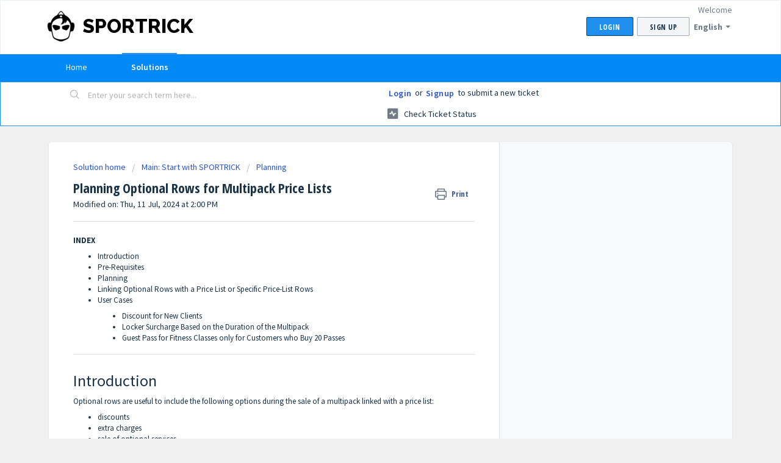

--- FILE ---
content_type: text/html; charset=utf-8
request_url: https://sportrickhelp.freshdesk.com/en/support/solutions/articles/1000292939-planning-optional-rows-for-multipack-price-lists-
body_size: 15279
content:
<!DOCTYPE html>
       
        <!--[if lt IE 7]><html class="no-js ie6 dew-dsm-theme " lang="en" dir="ltr" data-date-format="non_us"><![endif]-->       
        <!--[if IE 7]><html class="no-js ie7 dew-dsm-theme " lang="en" dir="ltr" data-date-format="non_us"><![endif]-->       
        <!--[if IE 8]><html class="no-js ie8 dew-dsm-theme " lang="en" dir="ltr" data-date-format="non_us"><![endif]-->       
        <!--[if IE 9]><html class="no-js ie9 dew-dsm-theme " lang="en" dir="ltr" data-date-format="non_us"><![endif]-->       
        <!--[if IE 10]><html class="no-js ie10 dew-dsm-theme " lang="en" dir="ltr" data-date-format="non_us"><![endif]-->       
        <!--[if (gt IE 10)|!(IE)]><!--><html class="no-js  dew-dsm-theme " lang="en" dir="ltr" data-date-format="non_us"><!--<![endif]-->
	<head>
		
		<!-- Title for the page -->
<title> Planning Optional Rows for Multipack Price Lists  : SPORTRICK </title>

<!-- Meta information -->

      <meta charset="utf-8" />
      <meta http-equiv="X-UA-Compatible" content="IE=edge,chrome=1" />
      <meta name="description" content= "" />
      <meta name="author" content= "" />
       <meta property="og:title" content="Planning Optional Rows for Multipack Price Lists " />  <meta property="og:url" content="https://sportrickhelp.freshdesk.com/en/support/solutions/articles/1000292939-planning-optional-rows-for-multipack-price-lists-" />  <meta property="og:description" content=" INDEX   Introduction  Pre-Requisites  Planning  Linking Optional Rows with a Price List or Specific Price-List Rows  User Cases  Discount for New Clients  Locker Surcharge Based on the Duration of the Multipack  Guest Pass for Fitness Classes onl..." />  <meta property="og:image" content="https://s3.amazonaws.com/cdn.freshdesk.com/data/helpdesk/attachments/production/1003561045/logo/wKy73ufQQ_00VQRMJNSN4NyKS6rn2S6Olg.png?X-Amz-Algorithm=AWS4-HMAC-SHA256&amp;amp;X-Amz-Credential=AKIAS6FNSMY2XLZULJPI%2F20260119%2Fus-east-1%2Fs3%2Faws4_request&amp;amp;X-Amz-Date=20260119T152832Z&amp;amp;X-Amz-Expires=604800&amp;amp;X-Amz-SignedHeaders=host&amp;amp;X-Amz-Signature=f78df1a72c127ad620da4fd9b1fd1b0caf1e7d8b915301ebd5da456e76c829d2" />  <meta property="og:site_name" content="SPORTRICK" />  <meta property="og:type" content="article" />  <meta name="twitter:title" content="Planning Optional Rows for Multipack Price Lists " />  <meta name="twitter:url" content="https://sportrickhelp.freshdesk.com/en/support/solutions/articles/1000292939-planning-optional-rows-for-multipack-price-lists-" />  <meta name="twitter:description" content=" INDEX   Introduction  Pre-Requisites  Planning  Linking Optional Rows with a Price List or Specific Price-List Rows  User Cases  Discount for New Clients  Locker Surcharge Based on the Duration of the Multipack  Guest Pass for Fitness Classes onl..." />  <meta name="twitter:image" content="https://s3.amazonaws.com/cdn.freshdesk.com/data/helpdesk/attachments/production/1003561045/logo/wKy73ufQQ_00VQRMJNSN4NyKS6rn2S6Olg.png?X-Amz-Algorithm=AWS4-HMAC-SHA256&amp;amp;X-Amz-Credential=AKIAS6FNSMY2XLZULJPI%2F20260119%2Fus-east-1%2Fs3%2Faws4_request&amp;amp;X-Amz-Date=20260119T152832Z&amp;amp;X-Amz-Expires=604800&amp;amp;X-Amz-SignedHeaders=host&amp;amp;X-Amz-Signature=f78df1a72c127ad620da4fd9b1fd1b0caf1e7d8b915301ebd5da456e76c829d2" />  <meta name="twitter:card" content="summary" />  <meta name="keywords" content="optional rows, multipack price variation, promotions, discounts, Multipacks, price list" />  <link rel="canonical" href="https://sportrickhelp.freshdesk.com/en/support/solutions/articles/1000292939-planning-optional-rows-for-multipack-price-lists-" />  <link rel='alternate' hreflang="en" href="https://sportrickhelp.freshdesk.com/en/support/solutions/articles/1000292939-planning-optional-rows-for-multipack-price-lists-"/>  <link rel='alternate' hreflang="es" href="https://sportrickhelp.freshdesk.com/es/support/solutions/articles/1000292939-multipacks-filas-opcionales-de-las-listas-de-precios"/>  <link rel='alternate' hreflang="it" href="https://sportrickhelp.freshdesk.com/it/support/solutions/articles/1000292939-pianificazione-righe-opzionali-per-i-listini-dei-multipacks"/> 

<!-- Responsive setting -->
<link rel="apple-touch-icon" href="https://s3.amazonaws.com/cdn.freshdesk.com/data/helpdesk/attachments/production/1036809659/fav_icon/sIygEmos-zt0gCse42pgROKCzX2eLPbLig.png" />
        <link rel="apple-touch-icon" sizes="72x72" href="https://s3.amazonaws.com/cdn.freshdesk.com/data/helpdesk/attachments/production/1036809659/fav_icon/sIygEmos-zt0gCse42pgROKCzX2eLPbLig.png" />
        <link rel="apple-touch-icon" sizes="114x114" href="https://s3.amazonaws.com/cdn.freshdesk.com/data/helpdesk/attachments/production/1036809659/fav_icon/sIygEmos-zt0gCse42pgROKCzX2eLPbLig.png" />
        <link rel="apple-touch-icon" sizes="144x144" href="https://s3.amazonaws.com/cdn.freshdesk.com/data/helpdesk/attachments/production/1036809659/fav_icon/sIygEmos-zt0gCse42pgROKCzX2eLPbLig.png" />
        <meta name="viewport" content="width=device-width, initial-scale=1.0, maximum-scale=5.0, user-scalable=yes" /> 
		
		<!-- Adding meta tag for CSRF token -->
		<meta name="csrf-param" content="authenticity_token" />
<meta name="csrf-token" content="LSgNLBFDLKgTbT+72vdoYSf2lre6d/LjpiMzbT8+aJgcSYCQqfhyGqu1VuZcE+wbHG4BOskmck+xFMIvn+YBUQ==" />
		<!-- End meta tag for CSRF token -->
		
		<!-- Fav icon for portal -->
		<link rel='shortcut icon' href='https://s3.amazonaws.com/cdn.freshdesk.com/data/helpdesk/attachments/production/1036809659/fav_icon/sIygEmos-zt0gCse42pgROKCzX2eLPbLig.png' />

		<!-- Base stylesheet -->
 
		<link rel="stylesheet" media="print" href="https://assets2.freshdesk.com/assets/cdn/portal_print-6e04b27f27ab27faab81f917d275d593fa892ce13150854024baaf983b3f4326.css" />
	  		<link rel="stylesheet" media="screen" href="https://assets9.freshdesk.com/assets/cdn/falcon_portal_utils-a58414d6bc8bc6ca4d78f5b3f76522e4970de435e68a5a2fedcda0db58f21600.css" />	

		
		<!-- Theme stylesheet -->

		<link href="/support/theme.css?v=4&amp;d=1729689002" media="screen" rel="stylesheet" type="text/css">

		<!-- Google font url if present -->
		<link href='https://fonts.googleapis.com/css?family=Source+Sans+Pro:regular,italic,600,700,700italic|Open+Sans+Condensed:300,300italic,700' rel='stylesheet' type='text/css' nonce='TpzL/h3GY2EbnnhdslmnAw=='>

		<!-- Including default portal based script framework at the top -->
		<script src="https://assets6.freshdesk.com/assets/cdn/portal_head_v2-d07ff5985065d4b2f2826fdbbaef7df41eb75e17b915635bf0413a6bc12fd7b7.js"></script>
		<!-- Including syntexhighlighter for portal -->
		<script src="https://assets2.freshdesk.com/assets/cdn/prism-841b9ba9ca7f9e1bc3cdfdd4583524f65913717a3ab77714a45dd2921531a402.js"></script>

		

		<!-- Access portal settings information via javascript -->
		 <script type="text/javascript">     var portal = {"language":"it","name":"SPORTRICK","contact_info":"","current_page_name":"article_view","current_tab":"solutions","vault_service":{"url":"https://vault-service.freshworks.com/data","max_try":2,"product_name":"fd"},"current_account_id":127704,"preferences":{"bg_color":"#f0f0f0","header_color":"#ffffff","help_center_color":"#f3f5f7","footer_color":"#2090ef","tab_color":"#0089F7","tab_hover_color":"#2090ef","btn_background":"#f3f5f7","btn_primary_background":"#2090ef","base_font":"Source Sans Pro","text_color":"#183247","headings_font":"Open Sans Condensed","headings_color":"#183247","link_color":"#183247","link_color_hover":"#2090ef","input_focus_ring_color":"#2090ef","non_responsive":"false"},"image_placeholders":{"spacer":"https://assets7.freshdesk.com/assets/misc/spacer.gif","profile_thumb":"https://assets4.freshdesk.com/assets/misc/profile_blank_thumb-4a7b26415585aebbd79863bd5497100b1ea52bab8df8db7a1aecae4da879fd96.jpg","profile_medium":"https://assets1.freshdesk.com/assets/misc/profile_blank_medium-1dfbfbae68bb67de0258044a99f62e94144f1cc34efeea73e3fb85fe51bc1a2c.jpg"},"falcon_portal_theme":false,"current_object_id":1000292939};     var attachment_size = 20;     var blocked_extensions = "";     var allowed_extensions = "";     var store = { 
        ticket: {},
        portalLaunchParty: {} };    store.portalLaunchParty.ticketFragmentsEnabled = false;    store.pod = "us-east-1";    store.region = "US"; </script> 


			
	</head>
	<body>
            	
		
		
		
	<header class="banner">
		<div class="banner-wrapper page">
			<div class="banner-title">
				<a href="http://www.sportrick.com"class='portal-logo'><span class="portal-img"><i></i>
                    <img src='https://s3.amazonaws.com/cdn.freshdesk.com/data/helpdesk/attachments/production/1003561045/logo/wKy73ufQQ_00VQRMJNSN4NyKS6rn2S6Olg.png' alt="Logo"
                        onerror="default_image_error(this)" data-type="logo" />
                 </span></a>
				<h1 class="ellipsis heading">SPORTRICK</h1>
			</div>
			<nav class="banner-nav">
				<div class="banner-language-selector pull-right" data-tabs="tabs"
                data-toggle='tooltip' data-placement="bottom" title=""><ul class="language-options" role="tablist"><li class="dropdown"><h5 class="dropdown-toggle" data-toggle="dropdown"><span>English</span><span class="caret"></span></h5><ul class="dropdown-menu " role="menu" aria-labelledby="dropdownMenu"><li><a class="" tabindex="-1" href="/it/support/solutions/articles/1000292939-pianificazione-righe-opzionali-per-i-listini-dei-multipacks">Italian</a></li><li><a class="active" tabindex="-1" href="/en/support/solutions/articles/1000292939-planning-optional-rows-for-multipack-price-lists-"><span class='icon-dd-tick-dark'></span>English </a></li><li><a class=" unavailable-language" tabindex="-1" href="/de/support/solutions/articles/1000292939-planning-optional-rows-for-multipack-price-lists-">German</a></li><li><a class=" unavailable-language" tabindex="-1" href="/pt-BR/support/solutions/articles/1000292939-planning-optional-rows-for-multipack-price-lists-">Portuguese (BR)</a></li><li><a class="" tabindex="-1" href="/es/support/solutions/articles/1000292939-multipacks-filas-opcionales-de-las-listas-de-precios">Spanish</a></li></ul></li></ul></div> <div class="welcome">Welcome <b></b> </div>  <b><a href="/en/support/login"><b>Login</b></a></b> &nbsp;<b><a href="/en/support/signup"><b>Sign up</b></a></b>
			</nav>
		</div>
	</header>
	<nav class="page-tabs">
		<div class="page no-padding no-header-tabs">
			
				<a data-toggle-dom="#header-tabs" href="#" data-animated="true" class="mobile-icon-nav-menu show-in-mobile"></a>
				<div class="nav-link" id="header-tabs">
					
						
							<a href="/en/support/home" class="">Home</a>
						
					
						
							<a href="/en/support/solutions" class="active">Solutions</a>
						
					
				</div>
			
		</div>
	</nav>

<!-- Search and page links for the page -->

	<section class="help-center-sc rounded-6">
		<div class="page no-padding">
		<div class="hc-search">
			<div class="hc-search-c">
				<form class="hc-search-form print--remove" autocomplete="off" action="/en/support/search/solutions" id="hc-search-form" data-csrf-ignore="true">
	<div class="hc-search-input">
	<label for="support-search-input" class="hide">Enter your search term here...</label>
		<input placeholder="Enter your search term here..." type="text"
			name="term" class="special" value=""
            rel="page-search" data-max-matches="10" id="support-search-input">
	</div>
	<div class="hc-search-button">
		<button class="btn btn-primary" aria-label="Search" type="submit" autocomplete="off">
			<i class="mobile-icon-search hide-tablet"></i>
			<span class="hide-in-mobile">
				Search
			</span>
		</button>
	</div>
</form>
			</div>
		</div>
		<div class="hc-nav ">
			 <nav>  <div class="hide-in-mobile"><a href=/en/support/login>Login</a> or <a href=/en/support/signup>Signup</a> to submit a new ticket</div>   <div>
              <a href="/en/support/tickets" class="mobile-icon-nav-status check-status ellipsis" title="Check ticket status">
                <span>Check ticket status</span>
              </a>
            </div>  </nav>
		</div>
		</div>
	</section>



<div class="page">
	
	
	<!-- Search and page links for the page -->
	

	<!-- Notification Messages -->
	 <div class="alert alert-with-close notice hide" id="noticeajax"></div> 

	
	<div class="c-wrapper">		
		<section class="main content rounded-6 min-height-on-desktop fc-article-show" id="article-show-1000292939">
	<div class="breadcrumb">
		<a href="/en/support/solutions"> Solution home </a>
		<a href="/en/support/solutions/1000104136">Main: Start with SPORTRICK</a>
		<a href="/en/support/solutions/folders/1000210702">Planning</a>
	</div>
	<b class="page-stamp page-stamp-article">
		<b class="icon-page-article"></b>
	</b>

	<h2 class="heading">Planning Optional Rows for Multipack Price Lists 
	 	<a href="#"
            class="solution-print--icon print--remove"
 			title="Print this Article"
 			arial-role="link"
 			arial-label="Print this Article"
			id="print-article"
 		>
			<span class="icon-print"></span>
			<span class="text-print">Print</span>
 		</a>
	</h2>
	
	<p>Modified on: Thu, 11 Jul, 2024 at  2:00 PM</p>
	<hr />
	

	<article class="article-body" id="article-body" rel="image-enlarge">
		<p class="fd-toc"><strong dir="ltr">INDEX</strong></p><ul><li><a dir="ltr" href="#Introduction">Introduction</a></li><li><a href="#Pre-Requisites">Pre-Requisites</a></li><li><a href="#Planning">Planning</a></li><li><a href="#Linking-Optional-Rows-with-a-Price-List-or-Specific-Price-List-Rows">Linking Optional Rows with a Price List or Specific Price-List Rows</a></li><li><a href="#User-Cases">User Cases</a><ul><li><a href="#Discount-for-New-Clients">Discount for New Clients</a></li><li><a href="#Locker-Surcharge-Based-on-the-Duration-of-the-Multipack">Locker Surcharge Based on the Duration of the Multipack</a></li><li><a href="#Guest-Pass-for-Fitness-Classes-only-for-Customers-who-Buy-20-Passes">Guest Pass for Fitness Classes only for Customers who Buy 20 Passes</a></li></ul></li></ul><hr><p></p><h1 data-identifyelement="534" dir="ltr" id="Introduction" style="box-sizing: border-box; margin-bottom: 0px; margin-left: 0px; font-family: inherit; font-weight: 400; line-height: 43.75px; color: inherit; font-size: 2em;">Introduction</h1><p data-identifyelement="535" dir="ltr" style="box-sizing: border-box; margin-bottom: 0px; margin-left: 0px; font-size: 13px; line-height: 18px; word-break: normal; overflow-wrap: break-word;">Optional rows are useful to include the following options during the sale of a multipack linked with a price list:</p><ul><li data-identifyelement="535" dir="ltr" style="box-sizing: border-box; margin-bottom: 0px; font-size: 13px; line-height: 18px; word-break: normal; overflow-wrap: break-word;">discounts</li><li data-identifyelement="535" dir="ltr" style="box-sizing: border-box; margin-bottom: 0px; font-size: 13px; line-height: 18px; word-break: normal; overflow-wrap: break-word;">extra charges</li><li data-identifyelement="535" dir="ltr" style="box-sizing: border-box; margin-bottom: 0px; font-size: 13px; line-height: 18px; word-break: normal; overflow-wrap: break-word;">sale of optional services</li></ul><hr><p></p><h1 data-identifyelement="536" dir="ltr" id="Pre-Requisites" style="box-sizing: border-box; margin-bottom: 0px; margin-left: 0px; font-family: inherit; font-weight: 400; line-height: 43.75px; color: inherit; font-size: 2em;">Pre-Requisites</h1><p dir="ltr" style="box-sizing: border-box; margin-bottom: 0px; margin-left: 0px; font-size: 13px; line-height: 18px; word-break: normal; overflow-wrap: break-word;">In order to fully understand the instructions of this manual, a thorough understanding of the concept of multipack and multipack price list is required.</p><hr><p></p><h1 data-identifyelement="536" dir="ltr" id="Planning" style="box-sizing: border-box; margin-bottom: 0px; margin-left: 0px; font-family: inherit; font-weight: 400; line-height: 43.75px; color: inherit; font-size: 2em;">Planning</h1><p dir="ltr" style="box-sizing: border-box; margin: 0px; font-size: 13px; line-height: 18px; word-break: normal; overflow-wrap: break-word; color: rgb(0, 0, 0); font-family: -apple-system, BlinkMacSystemFont, &quot;Segoe UI&quot;, Roboto, &quot;Helvetica Neue&quot;, Arial, sans-serif; font-style: normal; font-variant-ligatures: normal; font-variant-caps: normal; font-weight: 400; letter-spacing: normal; orphans: 2; text-indent: 0px; text-transform: none; white-space: normal; widows: 2; word-spacing: 0px; -webkit-text-stroke-width: 0px;  text-decoration-thickness: initial; text-decoration-style: initial; text-decoration-color: initial; text-align: start;">Optional rows can be selected only if required during the sale of a multipack. They can be linked to a whole price list or individual standard rows. To create optional rows (<em style="box-sizing: border-box; font-style: italic;">e.g. &nbsp;discounts, additional services, etc.</em>) click on P<span dir="ltr" style="color: rgb(0, 0, 0); font-family: -apple-system, BlinkMacSystemFont, &quot;Segoe UI&quot;, Roboto, &quot;Helvetica Neue&quot;, Arial, sans-serif; font-size: 13px; font-style: normal; font-variant-ligatures: normal; font-variant-caps: normal; font-weight: 400; letter-spacing: normal; orphans: 2; text-align: start; text-indent: 0px; text-transform: none; white-space: normal; widows: 2; word-spacing: 0px; -webkit-text-stroke-width: 0px;  text-decoration-thickness: initial; text-decoration-style: initial; text-decoration-color: initial; display: inline !important; float: none;">lanning -&gt; Multipacks -&gt; Multipack Price Lists -&gt; Optional Rows -&gt; Add.</span>&nbsp;<img src="https://s3.amazonaws.com/cdn.freshdesk.com/data/helpdesk/attachments/production/1108162189/original/QT6kkjAo7k8FTo5pVucYckk7ZWxvVqwC0Q.png?1629986814" style="width: auto;" class="fr-fil fr-dib" data-attachment="[object Object]" data-id="1108162189"><br></p><p style="box-sizing: border-box; margin: 0px; font-size: 13px; line-height: 18px; word-break: normal; overflow-wrap: break-word; color: rgb(0, 0, 0); font-family: -apple-system, BlinkMacSystemFont, &quot;Segoe UI&quot;, Roboto, &quot;Helvetica Neue&quot;, Arial, sans-serif; font-style: normal; font-variant-ligatures: normal; font-variant-caps: normal; font-weight: 400; letter-spacing: normal; orphans: 2; text-indent: 0px; text-transform: none; white-space: normal; widows: 2; word-spacing: 0px; -webkit-text-stroke-width: 0px;  text-decoration-thickness: initial; text-decoration-style: initial; text-decoration-color: initial; text-align: start;"><br style="box-sizing: border-box;"></p><p dir="ltr" style="box-sizing: border-box; margin: 0px; font-size: 13px; line-height: 18px; word-break: normal; overflow-wrap: break-word; color: rgb(0, 0, 0); font-family: -apple-system, BlinkMacSystemFont, &quot;Segoe UI&quot;, Roboto, &quot;Helvetica Neue&quot;, Arial, sans-serif; font-style: normal; font-variant-ligatures: normal; font-variant-caps: normal; font-weight: 400; letter-spacing: normal; orphans: 2; text-indent: 0px; text-transform: none; white-space: normal; widows: 2; word-spacing: 0px; -webkit-text-stroke-width: 0px;  text-decoration-thickness: initial; text-decoration-style: initial; text-decoration-color: initial; text-align: start;">Once you have clicked on Add you will have to specify:</p><p data-identifyelement="548" style="box-sizing: border-box; margin: 0px; font-size: 13px; line-height: 18px; word-break: normal; overflow-wrap: break-word; color: rgb(24, 50, 71); font-family: -apple-system, BlinkMacSystemFont, &quot;Segoe UI&quot;, Roboto, &quot;Helvetica Neue&quot;, Arial, sans-serif; font-style: normal; font-variant-ligatures: normal; font-variant-caps: normal; font-weight: 400; letter-spacing: normal; orphans: 2; text-align: start; text-indent: 0px; text-transform: none; white-space: normal; widows: 2; word-spacing: 0px; -webkit-text-stroke-width: 0px;  text-decoration-thickness: initial; text-decoration-style: initial; text-decoration-color: initial;"><br data-identifyelement="549" style="box-sizing: border-box;"></p><ul data-identifyelement="550" style="box-sizing: border-box; margin: 8px 0px 4px; padding: 0px 0px 0px 40px; line-height: 17px; list-style: disc; color: rgb(24, 50, 71); font-family: -apple-system, BlinkMacSystemFont, &quot;Segoe UI&quot;, Roboto, &quot;Helvetica Neue&quot;, Arial, sans-serif; font-size: 13px; font-style: normal; font-variant-ligatures: normal; font-variant-caps: normal; font-weight: 400; letter-spacing: normal; orphans: 2; text-align: start; text-indent: 0px; text-transform: none; white-space: normal; widows: 2; word-spacing: 0px; -webkit-text-stroke-width: 0px;  text-decoration-thickness: initial; text-decoration-style: initial; text-decoration-color: initial;"><li data-identifyelement="551" dir="ltr" style="box-sizing: border-box; font-size: 13px; line-height: 18px; margin: 0px; word-break: normal; overflow-wrap: break-word;"><strong dir="ltr" style="box-sizing: border-box; font-weight: 700;">name:&nbsp;</strong>name of the optional row (<em dir="ltr">e.g. 10% student discount, locker charge, nutrional plan</em>)...</li><li style="box-sizing: border-box; font-size: 13px; line-height: 18px; margin-bottom: 0px; margin-left: 0px; word-break: normal; overflow-wrap: break-word;"><strong dir="ltr" style="box-sizing: border-box; font-weight: 700;">price type</strong><strong dir="ltr" style="box-sizing: border-box; font-weight: 700;">:</strong><ul style="box-sizing: border-box; margin-bottom: 4px; margin-left: 0px; padding: 0px 0px 0px 40px; line-height: 17px; list-style: disc;"><li dir="ltr" style="box-sizing: border-box; font-size: 13px; line-height: 18px; margin-bottom: 0px; margin-left: 0px; word-break: normal; overflow-wrap: break-word;"><strong dir="ltr" style="box-sizing: border-box; font-weight: 700;">fixed</strong>: the amount added to or deducted from the standard price of the multipack will be fixed. F<span dir="ltr" style="color: rgb(24, 50, 71); font-family: -apple-system, BlinkMacSystemFont, &quot;Segoe UI&quot;, Roboto, &quot;Helvetica Neue&quot;, Arial, sans-serif; font-size: 13px; font-style: normal; font-variant-ligatures: normal; font-variant-caps: normal; font-weight: 400; letter-spacing: normal; orphans: 2; text-align: left; text-indent: 0px; text-transform: none; white-space: normal; widows: 2; word-spacing: 0px; -webkit-text-stroke-width: 0px;  text-decoration-thickness: initial; text-decoration-style: initial; text-decoration-color: initial; display: inline !important; float: none;">or discounts,&nbsp;</span>please insert a negative value<em>&nbsp;e.g. -30£</em></li><li dir="ltr" style="box-sizing: border-box; font-size: 13px; line-height: 18px; margin-bottom: 0px; margin-left: 0px; word-break: normal; overflow-wrap: break-word;"><strong dir="ltr" style="box-sizing: border-box; font-weight: 700;">time</strong>: this option is useful to multiply the price according to the specified validity. <em dir="ltr" style="box-sizing: border-box;">Example: the picture below shows that by selecting this optional row, if the validity of the multipack is 3 months, an additional 30£ will be charged (10£ x 3 months).&nbsp;<img src="https://s3.amazonaws.com/cdn.freshdesk.com/data/helpdesk/attachments/production/1108155733/original/tlaTIrJMLC2sG95v7MG-ZQ8vn0bWjlI3Sw.png?1629978431" style="width: auto;" class="fr-fil fr-dib" data-attachment="[object Object]" data-id="1108155733"></em></li><li dir="ltr" style="box-sizing: border-box; font-size: 13px; line-height: 18px; margin-bottom: 0px; margin-left: 0px; word-break: normal; overflow-wrap: break-word;"><strong dir="ltr" style="box-sizing: border-box; font-weight: 700;">discount</strong>: percentage discount applied to the final price. I<u style="box-sizing: border-box;">mportant</u>: the discount value will have to be preceded by a minus, otherwise the system will add the percentage value to the final price rather than discount it!!! e.g.<em dir="ltr" style="box-sizing: border-box;">: -15%</em></li></ul></li><li data-identifyelement="573" dir="ltr" style="box-sizing: border-box; font-size: 13px; line-height: 1.3; margin: 0px; word-break: normal; overflow-wrap: break-word;"><strong dir="ltr" style="box-sizing: border-box; font-weight: 700;">basic price</strong>: value/price of the optional row</li><li data-identifyelement="578" dir="ltr" style="box-sizing: border-box; font-size: 13px; line-height: 1.3; margin: 0px; word-break: normal; overflow-wrap: break-word;"><strong data-identifyelement="579" dir="ltr" style="box-sizing: border-box; font-weight: 700;">multipack:</strong><span data-identifyelement="580" dir="ltr" style="box-sizing: border-box;">&nbsp;by linking a multipack to the optional row you will be able to sell it as optional addition to the main multipack</span><strong data-identifyelement="579" dir="ltr" style="box-sizing: border-box; font-weight: 700;"><span data-identifyelement="580" dir="ltr" style="box-sizing: border-box;">&nbsp;</span></strong><span data-identifyelement="580" dir="ltr" style="box-sizing: border-box;">(to find the multipack in the list you must go to the multipack's details and enable the corresponding option, see picture below).</span><strong data-identifyelement="579" dir="ltr" style="box-sizing: border-box; font-weight: 700;"><span data-identifyelement="580" dir="ltr" style="box-sizing: border-box;">&nbsp;</span></strong><span data-identifyelement="581" dir="ltr" style="box-sizing: border-box;"><br><img src="https://s3.amazonaws.com/cdn.freshdesk.com/data/helpdesk/attachments/production/1108155851/original/uqLbcdKtDW6nQ89IJ7w1gibeWiMo60mTMQ.png?1629978650" data-id="1108155851" style="box-sizing: border-box; border: 0px; max-width: 100%; cursor: pointer; padding: 0px 1px; text-align: start; color: rgb(0, 0, 0); font-family: -apple-system, BlinkMacSystemFont, &quot;Segoe UI&quot;, Roboto, &quot;Helvetica Neue&quot;, Arial, sans-serif; font-size: 13px; font-weight: 400; text-indent: 0px; width: 704px; height: 211.083px;" class="fr-fil fr-dib" data-attachment="[object Object]"><em dir="ltr" style="box-sizing: border-box; color: rgb(0, 0, 0); font-family: -apple-system, BlinkMacSystemFont, &quot;Segoe UI&quot;, Roboto, &quot;Helvetica Neue&quot;, Arial, sans-serif; font-size: 13px; font-weight: 400; text-align: left; text-indent: 0px;"><br></em></span><strong>Please note that the optional additional multipack will have the same expiry date as the main multipack!&nbsp;</strong><em dir="ltr" style="font-family: inherit;">Examples</em><span style="font-family: inherit;">:</span><ol style="box-sizing: border-box; margin-bottom: 4px; margin-left: 0px; padding: 0px 0px 0px 40px; line-height: 17px; list-style-position: initial; list-style-image: initial;"><li style="box-sizing: border-box; font-size: 13px; line-height: 18px; margin-bottom: 0px; margin-left: 0px; word-break: normal; overflow-wrap: break-word;"><em dir="ltr" style="box-sizing: border-box;">main multipack = gym membership + additional multipack = fitness-class booking classes &amp; personal-trainer booking<br style="box-sizing: border-box;"></em></li><li style="box-sizing: border-box; font-size: 13px; line-height: 18px; margin-bottom: 0px; margin-left: 0px; word-break: normal; overflow-wrap: break-word;"><em dir="ltr" style="box-sizing: border-box;">main multipack = gym membership + additional multipack = free access to the spa</em></li><li style="box-sizing: border-box; font-size: 13px; line-height: 18px; margin-bottom: 0px; margin-left: 0px; word-break: normal; overflow-wrap: break-word;"><em dir="ltr" style="box-sizing: border-box;">main multipack = 20 fitness-class passes + additional multipack = 2 free guest passes to book 5 fitness classes</em></li></ol></li><li data-identifyelement="592" dir="ltr" style="box-sizing: border-box; font-size: 13px; line-height: 1.3; margin: 0px; word-break: normal; overflow-wrap: break-word;"><strong data-identifyelement="593" dir="ltr" style="box-sizing: border-box; font-weight: 700;">E-Commerce sale</strong>: <strong data-identifyelement="594" style="box-sizing: border-box; font-weight: 700;"><span data-identifyelement="595" dir="ltr" style="box-sizing: border-box;  color: rgb(226, 80, 65);">THIS OPTION IS CURRENTLY UNAVAILABLE</span></strong></li><li data-identifyelement="601" dir="ltr" style="box-sizing: border-box; font-size: 13px; line-height: 1.3; margin: 0px; word-break: normal; overflow-wrap: break-word;"><strong dir="ltr" style="box-sizing: border-box; font-weight: 700;">selected by default</strong>: the optional row will be automatically selected during the sale procedure (therefore it won't be optional but mandatory)</li><li dir="ltr" style="box-sizing: border-box; font-size: 13px; line-height: 18px; margin-bottom: 0px; margin-left: 0px; word-break: normal; overflow-wrap: break-word;"><strong dir="ltr" style="box-sizing: border-box; font-weight: 700;">sell separately</strong>: this option will only be visible if the optional row corresponds to an additional multipack:&nbsp;</li></ul><table style="width: 82%; margin-left: calc(10%); margin-right: calc(9%);"><tbody><tr><td dir="ltr" style="width: 103.77%; background-color: rgb(247, 218, 100);"><div style="text-align: center;"><strong>OPTION 1</strong></div></td></tr><tr><td dir="ltr" style="width: 103.77%;"><img src="https://s3.amazonaws.com/cdn.freshdesk.com/data/helpdesk/attachments/production/1108156793/original/XnfDZ9iQLvMpsEtiFIJdr1IN_3bQSASyrQ.png?1629980032" style="width: auto;" class="fr-fil fr-dib" data-attachment="[object Object]" data-id="1108156793">The optional row will appear as a separate item in the receipt and in the payment window. This option can be useful for:<ul><li dir="ltr" style="box-sizing: border-box; font-size: 13px; line-height: 18px; margin-bottom: 0px; margin-left: 20px; word-break: normal; overflow-wrap: break-word;">promotional Guest Passes for friends and relatives whenever a customer purchases a specific multipack (in the example below, the main multipack is called Open All Gyms). Selling the optional row (that is, the Guest Pass) as a separate item from the main multipack (Open All Gyms) makes it possible to transfer the guest pass onto another client's profile (as detailed in the manual "<a dir="ltr" href="https://sportrickhelp.freshdesk.com/a/solutions/articles/1000242592?lang=en">How to transfer a multipack from one user to another</a>")<img src="https://s3.amazonaws.com/cdn.freshdesk.com/data/helpdesk/attachments/production/1108150779/original/Jy-4EldDZa_iEoamYQjV9tpXqErvHCOESw.png?1629970073" data-attachment="[object Object]" style="box-sizing: border-box; border: 0px; max-width: 100%; cursor: pointer; color: rgb(0, 0, 0); font-family: -apple-system, BlinkMacSystemFont, &quot;Segoe UI&quot;, Roboto, &quot;Helvetica Neue&quot;, Arial, sans-serif; font-size: 13px; font-weight: 400; text-align: start; text-indent: 0px;" data-id="1108150779" class="fr-fic fr-dii"></li><li dir="ltr" style="box-sizing: border-box; font-size: 13px; line-height: 18px; margin-bottom: 0px; margin-left: 20px; word-break: normal; overflow-wrap: break-word;">refunds: if the two multipacks are kept as separate items, it will be possible to proceed with the refund of just one of them.</li></ul></td></tr><tr><td style="width: 103.77%; background-color: rgb(247, 218, 100);"><div style="text-align: center;"><strong dir="ltr">OPTION 2</strong></div></td></tr><tr><td dir="ltr" style="width: 103.77%;"><img src="https://s3.amazonaws.com/cdn.freshdesk.com/data/helpdesk/attachments/production/1108156798/original/J-dCl4srIJ01COV9hbORfECOR3_Lk8BZVA.png?1629980041" style="width: auto;" class="fr-fil fr-dib" data-attachment="[object Object]" data-id="1108156798"><span dir="ltr" style="color: rgb(0, 0, 0); font-family: -apple-system, BlinkMacSystemFont, &quot;Segoe UI&quot;, Roboto, &quot;Helvetica Neue&quot;, Arial, sans-serif; font-size: 13px; font-style: normal; font-variant-ligatures: normal; font-variant-caps: normal; font-weight: 400; letter-spacing: normal; orphans: 2; text-align: left; text-indent: 0px; text-transform: none; white-space: normal; widows: 2; word-spacing: 0px; -webkit-text-stroke-width: 0px;  text-decoration-thickness: initial; text-decoration-style: initial; text-decoration-color: initial; display: inline !important; float: none;">The price of the optional row will be included in the price of the multipack and only the final amount will be shown, both in the payment window and on the receipt. This means that the two multipacks will be considered as a single item.</span></td></tr></tbody></table><p><br></p><hr><p></p><h1 data-identifyelement="619" dir="ltr" id="Linking-Optional-Rows-with-a-Price-List-or-Specific-Price-List-Rows">Linking Optional Rows with a Price List or Specific Price-List Rows</h1><table data-identifyelement="622" style="width: 100%;"><tbody data-identifyelement="623"><tr data-identifyelement="624"><td class="fr-highlighted  fr-thick" data-identifyelement="625" dir="ltr" style="width: 100.0000%;"><div data-identifyelement="626" style="text-align: center;"><strong data-identifyelement="627" dir="ltr">WARNING</strong></div><ol data-identifyelement="628"><li data-identifyelement="629" dir="ltr">After you have created optional rows, don't forget to associate them with a standard row or a price list!&nbsp;</li><li data-identifyelement="636" dir="ltr">Optional rows are currently not available for E-Commerce sales. Therefore it is very important to avoid linking optional rows to a price list or price-list row that are enabled for online sale, otherwise the multipack selected by the customer won't be added to the shopping cart!</li></ol></td></tr></tbody></table><p data-identifyelement="638"><br data-identifyelement="639"></p><ul data-identifyelement="640"><li data-identifyelement="641"><strong data-identifyelement="642" dir="ltr">HOW TO LINK OPTIONAL ROWS WITH A PRICE LIST</strong>:<ol data-identifyelement="643"><li data-identifyelement="644" dir="ltr" style="margin-left: 20px;">click on Multipack Price Lists</li><li data-identifyelement="645" dir="ltr" style="margin-left: 20px;">click on the Detail button next to the price list the optional rows will be linked with</li><li data-identifyelement="646" dir="ltr" style="margin-left: 20px;">select all the optional rows that will have to be displayed when a multipack linked with this price list is selected for sale. The selected optional rows will be visible after selecting any row of the price list&nbsp;<img src="https://s3.amazonaws.com/cdn.freshdesk.com/data/helpdesk/attachments/production/1108162428/original/JqIK9MkvLMw1IwMgtAdBhe6DcbDiux0pBw.png?1629987093" style="width: auto;" class="fr-fil fr-dib" data-attachment="[object Object]" data-id="1108162428"></li><li data-identifyelement="648" dir="ltr" style="margin-left: 20px;">click on OK to save and repeat the steps for other price lists (if required)</li></ol></li></ul><p><br></p><ul><li data-identifyelement="649"><strong data-identifyelement="650" dir="ltr"><strong data-identifyelement="642" dir="ltr" style="box-sizing: border-box; font-weight: 700; color: rgb(0, 0, 0); font-family: -apple-system, BlinkMacSystemFont, &quot;Segoe UI&quot;, Roboto, &quot;Helvetica Neue&quot;, Arial, sans-serif; font-size: 13px; font-style: normal; font-variant-ligatures: normal; font-variant-caps: normal; letter-spacing: normal; orphans: 2; text-align: left; text-indent: 0px; text-transform: none; white-space: normal; widows: 2; word-spacing: 0px; -webkit-text-stroke-width: 0px;  text-decoration-thickness: initial; text-decoration-style: initial; text-decoration-color: initial;">HOW TO LINK OPTIONAL ROWS WITH SPECIFIC PRICE-LIST</strong> ROWS ONLY</strong>:<ol data-identifyelement="651"><li data-identifyelement="644" dir="ltr" style="margin-left: 20px;">click on Multipack Price Lists</li><li data-identifyelement="653" dir="ltr" style="margin-left: 20px;"><span data-identifyelement="654" dir="ltr" style="color: rgb(0, 0, 0); font-family: -apple-system, BlinkMacSystemFont, &quot;Segoe UI&quot;, Roboto, &quot;Helvetica Neue&quot;, Arial, sans-serif; font-size: 13px; font-weight: 400; text-align: left; text-indent: 0px; display: inline !important;"><span style="color: rgb(0, 0, 0); font-family: -apple-system, BlinkMacSystemFont, &quot;Segoe UI&quot;, Roboto, &quot;Helvetica Neue&quot;, Arial, sans-serif; font-size: 13px; font-style: normal; font-variant-ligatures: normal; font-variant-caps: normal; font-weight: 400; letter-spacing: normal; orphans: 2; text-align: left; text-indent: 0px; text-transform: none; white-space: normal; widows: 2; word-spacing: 0px; -webkit-text-stroke-width: 0px;  text-decoration-thickness: initial; text-decoration-style: initial; text-decoration-color: initial; display: inline !important; float: none;">click on</span> the Rows button next to the name of the price list&nbsp;<img src="https://s3.amazonaws.com/cdn.freshdesk.com/data/helpdesk/attachments/production/1108162510/original/lBzi5K--WvY93tvOdV13vzIeA2nSIbRR3Q.png?1629987177" style="width: 440px;" class="fr-fil fr-dib" data-attachment="[object Object]" data-id="1108162510"></span></li><li data-identifyelement="645" dir="ltr" style="margin-left: 20px;">click on the Detail button next to the row of the price list that will be linked with the optional rows &nbsp;<img src="https://s3.amazonaws.com/cdn.freshdesk.com/data/helpdesk/attachments/production/1108162811/original/iH6uSCQ_8nPiD5pqfVfGs4Pn6RkO6_9Eww.png?1629987493" style="width: auto;" class="fr-fil fr-dib" data-attachment="[object Object]" data-id="1108162811"></li><li data-identifyelement="656" dir="ltr" style="margin-left: 20px;">click on Options</li><li data-identifyelement="657" dir="ltr" style="margin-left: 20px;"><span dir="ltr" style="background-color: rgb(255, 255, 255);">select the optional rows that will only be available after selecting this price-list row during the sale of the corresponding multipack.<em data-identifyelement="658" dir="ltr">&nbsp;Examples:&nbsp;</em></span><ul><li data-identifyelement="657" dir="ltr" style="margin-left: 40px;"><span dir="ltr" style="box-sizing: border-box;"><em dir="ltr" style="box-sizing: border-box;">only after selecting "20 gym passes" the optional row for guest passes will be displayed. Free Guest Passes will not be included if the&nbsp;</em><span dir="ltr" style="box-sizing: border-box; color: rgb(0, 0, 0); font-family: -apple-system, BlinkMacSystemFont, &quot;Segoe UI&quot;, Roboto, &quot;Helvetica Neue&quot;, Arial, sans-serif; font-size: 13px; font-weight: 400; text-align: left; text-indent: 0px; display: inline !important;"><em dir="ltr" style="box-sizing: border-box;">other price list rows (5 gym passes and 10 gym passes) are selected</em></span></span></li><li data-identifyelement="657" dir="ltr" style="margin-left: 40px;"><span dir="ltr" style="box-sizing: border-box;"><span dir="ltr" style="box-sizing: border-box; color: rgb(0, 0, 0); font-family: -apple-system, BlinkMacSystemFont, &quot;Segoe UI&quot;, Roboto, &quot;Helvetica Neue&quot;, Arial, sans-serif; font-size: 13px; font-weight: 400; text-align: left; text-indent: 0px; display: inline !important;"><em dir="ltr" style="box-sizing: border-box;">lockers will cost 2£ a week if customers purchase 20 gym passes, 3£ a week if customers purchase 10 gym passes</em></span></span></li></ul></li><li data-identifyelement="660" dir="ltr" style="margin-left: 20px;"><span dir="ltr" style="background-color: rgb(255, 255, 255);">click on OK to save and repeat the procedure for other price list rows if required.</span></li></ol></li></ul><p style="box-sizing: border-box; margin: 0px 0px 0px 40px; font-size: 13px; line-height: 18px; word-break: normal; overflow-wrap: break-word; color: rgb(0, 0, 0); font-family: -apple-system, BlinkMacSystemFont, &quot;Segoe UI&quot;, Roboto, &quot;Helvetica Neue&quot;, Arial, sans-serif; font-style: normal; font-variant-ligatures: normal; font-variant-caps: normal; font-weight: 400; letter-spacing: normal; orphans: 2; text-align: start; text-indent: 0px; text-transform: none; white-space: normal; widows: 2; word-spacing: 0px; -webkit-text-stroke-width: 0px;  text-decoration-style: initial; text-decoration-color: initial;"><br style="box-sizing: border-box;"></p><hr><p></p><h1 dir="ltr" id="User-Cases">User Cases</h1><p data-identifyelement="665" style="box-sizing: border-box; margin: 0px; font-size: 13px; line-height: 18px; word-break: normal; overflow-wrap: break-word; color: rgb(24, 50, 71); font-family: -apple-system, BlinkMacSystemFont, &quot;Segoe UI&quot;, Roboto, &quot;Helvetica Neue&quot;, Arial, sans-serif; font-style: normal; font-variant-ligatures: normal; font-variant-caps: normal; font-weight: 400; letter-spacing: normal; orphans: 2; text-align: start; text-indent: 0px; text-transform: none; white-space: normal; widows: 2; word-spacing: 0px; -webkit-text-stroke-width: 0px;  text-decoration-thickness: initial; text-decoration-style: initial; text-decoration-color: initial;"><br data-identifyelement="666" style="box-sizing: border-box;"></p><table data-identifyelement="667" style="box-sizing: border-box; border-collapse: collapse; border-spacing: 0px;  border: none; empty-cells: show; max-width: 100%; cursor: default; color: rgb(24, 50, 71); font-family: -apple-system, BlinkMacSystemFont, &quot;Segoe UI&quot;, Roboto, &quot;Helvetica Neue&quot;, Arial, sans-serif; font-size: 13px; font-style: normal; font-variant-ligatures: normal; font-variant-caps: normal; font-weight: 400; letter-spacing: normal; orphans: 2; text-align: start; text-transform: none; white-space: normal; widows: 2; word-spacing: 0px; -webkit-text-stroke-width: 0px; text-decoration-thickness: initial; text-decoration-style: initial; text-decoration-color: initial; width: 750px;"><thead data-identifyelement="668" style="box-sizing: border-box;"><tr data-identifyelement="669" style="box-sizing: border-box;"><th data-identifyelement="670" style="box-sizing: border-box; padding: 4px; text-align: center; background: rgb(247, 218, 100); cursor: text; font-size: 13px; border: 1px solid rgb(175, 175, 175); font-weight: 700; width: 749px;"><h2 data-identifyelement="671" id="Discount-for-New-Clients" style="box-sizing: border-box; font-family: inherit; font-weight: 400; line-height: 35px; color: inherit; margin: 0px; font-size: 1.5em;"><em data-identifyelement="672" dir="ltr" style="box-sizing: border-box; font-style: italic;">Discount for New Clients</em></h2></th></tr></thead><tbody data-identifyelement="673" style="box-sizing: border-box;"><tr data-identifyelement="674" style="box-sizing: border-box;"><td data-identifyelement="675" style="box-sizing: border-box; padding: 4px; min-width: 5px; cursor: text; font-size: 13px; border: 1px solid rgb(175, 175, 175); width: 749px;"><p data-identifyelement="676" dir="ltr" style="box-sizing: border-box; margin: 0px; font-size: 13px; line-height: 18px; word-break: normal; overflow-wrap: break-word;">After the creation of the optional row, please assign it to all or some price lists, so that the receptionist will find this option no matter which price-list row is selected.</p><p data-identifyelement="676" dir="ltr" style="box-sizing: border-box; margin: 0px; font-size: 13px; line-height: 18px; word-break: normal; overflow-wrap: break-word;"><img src="https://s3.amazonaws.com/cdn.freshdesk.com/data/helpdesk/attachments/production/1108167227/original/ntDSpqhegfHyJeMKPQdY97XmEnAi1qrhjA.png?1629991798" style="width: auto;" class="fr-fil fr-dib" data-attachment="[object Object]" data-id="1108167227"></p></td></tr><tr data-identifyelement="681" style="box-sizing: border-box;"><td data-identifyelement="682" dir="ltr" style="box-sizing: border-box; padding: 4px; min-width: 5px; cursor: text; font-size: 13px; border: 1px solid rgb(175, 175, 175); width: 749px; background-color: rgb(247, 218, 100);"><h2 id="Locker-Surcharge-Based-on-the-Duration-of-the-Multipack" style="text-align: center;"><span data-identifyelement="521" style="box-sizing: border-box;"><em dir="ltr">Locker Surcharge Based on the Duration of the Multipack</em></span></h2></td></tr><tr data-identifyelement="685" style="box-sizing: border-box;"><td data-identifyelement="686" dir="ltr" style="box-sizing: border-box; padding: 4px; min-width: 5px; cursor: text; font-size: 13px; border: 1px solid rgb(175, 175, 175); width: 749px;"><p dir="ltr" style="box-sizing: border-box; margin-bottom: 0px; font-size: 13px; line-height: 18px; word-break: normal; overflow-wrap: break-word; color: rgb(0, 0, 0); font-family: -apple-system, BlinkMacSystemFont, &quot;Segoe UI&quot;, Roboto, &quot;Helvetica Neue&quot;, Arial, sans-serif; font-weight: 400; text-align: left; text-indent: 0px;">To include the optional surcharge for lockers every time a multipack is sold, it will be necessary to create optional rows and link them with all or some price lists. <em>Example: the picture below shows that by selecting this optional row, if the validity of the multipack is 3 months, an additional 30£ will be charged (10£ x 3 months).</em> <img src="https://s3.amazonaws.com/cdn.freshdesk.com/data/helpdesk/attachments/production/1108155733/original/tlaTIrJMLC2sG95v7MG-ZQ8vn0bWjlI3Sw.png?1629978431" style="width: auto;" data-attachment="[object Object]" data-id="1108155733" class="fr-fic fr-dii"></p><p dir="ltr" style="box-sizing: border-box; margin-bottom: 0px; font-size: 13px; line-height: 18px; word-break: normal; overflow-wrap: break-word; color: rgb(0, 0, 0); font-family: -apple-system, BlinkMacSystemFont, &quot;Segoe UI&quot;, Roboto, &quot;Helvetica Neue&quot;, Arial, sans-serif; font-weight: 400; text-align: left; text-indent: 0px;">If instead the price of lockers changes according to the type of multipack, it will be necessary to link each specific optional row with a specific row of the price list. <em>Example:&nbsp;</em></p><ul><li dir="ltr" style="box-sizing: border-box; margin-bottom: 0px; font-size: 13px; line-height: 18px; word-break: normal; overflow-wrap: break-word; color: rgb(0, 0, 0); font-family: -apple-system, BlinkMacSystemFont, &quot;Segoe UI&quot;, Roboto, &quot;Helvetica Neue&quot;, Arial, sans-serif; font-weight: 400; text-align: left; text-indent: 0px;"><em dir="ltr">price-list row: 20 passes valid for 2 months, optional row: locker for 7£ a month = 14£ locker surcharge</em></li><li dir="ltr" style="box-sizing: border-box; margin-bottom: 0px; font-size: 13px; line-height: 18px; word-break: normal; overflow-wrap: break-word; color: rgb(0, 0, 0); font-family: -apple-system, BlinkMacSystemFont, &quot;Segoe UI&quot;, Roboto, &quot;Helvetica Neue&quot;, Arial, sans-serif; font-weight: 400; text-align: left; text-indent: 0px;"><em dir="ltr">price-list row: 10 passes valid for 1 month, optional row: locker for 10£ a month = 20£ locker surcharge</em></li></ul></td></tr><tr data-identifyelement="689" style="box-sizing: border-box;"><td data-identifyelement="690" style="box-sizing: border-box; padding: 4px; min-width: 5px; cursor: text; font-size: 13px; border: 1px solid rgb(175, 175, 175); width: 749px; background-color: rgb(247, 218, 100);"><h2 id="Guest-Pass-for-Fitness-Classes-only-for-Customers-who-Buy-20-Passes" style="text-align: center;"><em dir="ltr">Guest Pass for Fitness Classes only for Customers who Buy 20 Passes</em></h2></td></tr><tr data-identifyelement="693" style="box-sizing: border-box;"><td data-identifyelement="694" dir="ltr" style="box-sizing: border-box; padding: 4px; min-width: 5px; cursor: text; font-size: 13px; border: 1px solid rgb(175, 175, 175); width: 749px;"><span dir="ltr" style="background-color: rgb(255, 255, 255);">Customers who buy 20 passes get a free guest pass for a friend/relative, who will be entitled to book 2 fitness classes.<br>In this case the optional row has to be linked only with the price-list row that offers 20 passes.<br>The optional row is in fact a multipack including 2 credits for fitness-class booking.&nbsp;</span><span dir="ltr" style="background-color: rgb(251, 160, 38);"><br></span><br>The steps to configure this user case are described below:<ol style="box-sizing: border-box; margin: 8px 0px 4px; padding: 0px 0px 0px 40px; line-height: 17px; color: rgb(24, 50, 71); font-family: -apple-system, BlinkMacSystemFont, &quot;Segoe UI&quot;, Roboto, &quot;Helvetica Neue&quot;, Arial, sans-serif; font-size: 13px; font-style: normal; font-variant-ligatures: normal; font-variant-caps: normal; font-weight: 400; letter-spacing: normal; orphans: 2; text-align: start; text-indent: 0px; text-transform: none; white-space: normal; widows: 2; word-spacing: 0px; -webkit-text-stroke-width: 0px;  text-decoration-thickness: initial; text-decoration-style: initial; text-decoration-color: initial;"><li dir="ltr" style="box-sizing: border-box; font-size: 13px; line-height: 18px; margin: 0px; word-break: normal; overflow-wrap: break-word;">once the main multipack and the corresponding price list have been created, it will be necessary to configure the mutlipack for the guest pass, with a total of 2 credits for the booking of fitness classes (see pictures below as a guidance)&nbsp;<img src="https://s3.amazonaws.com/cdn.freshdesk.com/data/helpdesk/attachments/production/1108196052/original/Pmg2zHUBUMtuhNhGCP02eIv8rTmGfla2eg.png?1630054995" style="width: auto;" class="fr-fil fr-dib" data-attachment="[object Object]" data-id="1108196052"></li><li dir="ltr" style="box-sizing: border-box; font-size: 13px; line-height: 18px; margin: 0px; word-break: normal; overflow-wrap: break-word;">price and validity of the guest pass are not important, since the system will replace them with:<ul style="box-sizing: border-box; margin: 8px 0px 4px; padding: 0px 0px 0px 40px; line-height: 17px; list-style: disc;"><li dir="ltr" style="box-sizing: border-box; font-size: 13px; line-height: 18px; margin: 0px 0px 0px 20px; word-break: normal; overflow-wrap: break-word;">the price of the optional row the multipack is linked with;&nbsp;</li><li dir="ltr" style="box-sizing: border-box; font-size: 13px; line-height: 18px; margin: 0px 0px 0px 20px; word-break: normal; overflow-wrap: break-word;">the same validity of the main multipack (in this case, the 20 passes)</li></ul></li><li dir="ltr" style="box-sizing: border-box; font-size: 13px; line-height: 18px; margin: 0px; word-break: normal; overflow-wrap: break-word;"><span data-identifyelement="698" dir="ltr" style="box-sizing: border-box; color: rgb(0, 0, 0); font-family: -apple-system, BlinkMacSystemFont, &quot;Segoe UI&quot;, Roboto, &quot;Helvetica Neue&quot;, Arial, sans-serif; font-size: 13px; font-style: normal; font-variant-ligatures: normal; font-variant-caps: normal; font-weight: 400; letter-spacing: normal; orphans: 2; text-align: left; text-indent: 0px; text-transform: none; white-space: normal; widows: 2; word-spacing: 0px; -webkit-text-stroke-width: 0px; text-decoration-thickness: initial; text-decoration-style: initial; text-decoration-color: initial; float: none; display: inline !important;">the following options have to be enabled in the details of the guest pass:</span><ol style="list-style-type: lower-alpha;"><li dir="ltr" style="box-sizing: border-box; font-size: 13px; line-height: 18px; margin: 0px 0px 0px 20px; word-break: normal; overflow-wrap: break-word;"><span data-identifyelement="698" dir="ltr" style="box-sizing: border-box; color: rgb(0, 0, 0); font-family: -apple-system, BlinkMacSystemFont, &quot;Segoe UI&quot;, Roboto, &quot;Helvetica Neue&quot;, Arial, sans-serif; font-size: 13px; font-style: normal; font-variant-ligatures: normal; font-variant-caps: normal; font-weight: 400; letter-spacing: normal; orphans: 2; text-align: left; text-indent: 0px; text-transform: none; white-space: normal; widows: 2; word-spacing: 0px; -webkit-text-stroke-width: 0px; text-decoration-thickness: initial; text-decoration-style: initial; text-decoration-color: initial; float: none; display: inline !important;">STORED: this is important to prevent the sale of the guest pass as individual item, since it is an offer valid only<span dir="ltr" style="color: rgb(0, 0, 0); font-family: -apple-system, BlinkMacSystemFont, &quot;Segoe UI&quot;, Roboto, &quot;Helvetica Neue&quot;, Arial, sans-serif; font-size: 13px; font-style: normal; font-variant-ligatures: normal; font-variant-caps: normal; font-weight: 400; letter-spacing: normal; orphans: 2; text-align: left; text-indent: 0px; text-transform: none; white-space: normal; widows: 2; word-spacing: 0px; -webkit-text-stroke-width: 0px;  text-decoration-thickness: initial; text-decoration-style: initial; text-decoration-color: initial; display: inline !important; float: none;">&nbsp;in combination with the 20 passes</span></span></li><li dir="ltr" style="box-sizing: border-box; font-size: 13px; line-height: 18px; margin: 0px 0px 0px 20px; word-break: normal; overflow-wrap: break-word;"><span data-identifyelement="698" dir="ltr" style="box-sizing: border-box; color: rgb(0, 0, 0); font-family: -apple-system, BlinkMacSystemFont, &quot;Segoe UI&quot;, Roboto, &quot;Helvetica Neue&quot;, Arial, sans-serif; font-size: 13px; font-style: normal; font-variant-ligatures: normal; font-variant-caps: normal; font-weight: 400; letter-spacing: normal; orphans: 2; text-align: left; text-indent: 0px; text-transform: none; white-space: normal; widows: 2; word-spacing: 0px; -webkit-text-stroke-width: 0px; text-decoration-thickness: initial; text-decoration-style: initial; text-decoration-color: initial; float: none; display: inline !important;">USE IN OPTIONAL PRICE LIST ROWS<img src="https://s3.amazonaws.com/cdn.freshdesk.com/data/helpdesk/attachments/production/1108206253/original/_0oacVnElMvmb7cz_M12uvBJ4An7X6-IOw.png?1630071001" style="width: auto;" class="fr-fil fr-dib" data-attachment="[object Object]" data-id="1108206253"></span></li></ol></li><li dir="ltr" style="box-sizing: border-box; font-size: 13px; line-height: 18px; margin: 0px; word-break: normal; overflow-wrap: break-word;">after configuring the multipack, it will be possible to create the optional row as shown in the picture below:<ol style="list-style-type: lower-alpha;"><li dir="ltr" style="box-sizing: border-box; font-size: 13px; line-height: 18px; margin: 0px 0px 0px 20px; word-break: normal; overflow-wrap: break-word;">name</li><li dir="ltr" style="box-sizing: border-box; font-size: 13px; line-height: 18px; margin: 0px 0px 0px 20px; word-break: normal; overflow-wrap: break-word;">fixed price</li><li dir="ltr" style="box-sizing: border-box; font-size: 13px; line-height: 18px; margin: 0px 0px 0px 20px; word-break: normal; overflow-wrap: break-word;">basic price = 0 since it's free</li><li dir="ltr" style="box-sizing: border-box; font-size: 13px; line-height: 18px; margin: 0px 0px 0px 20px; word-break: normal; overflow-wrap: break-word;">multipack = guest passes</li><li dir="ltr" style="box-sizing: border-box; font-size: 13px; line-height: 18px; margin: 0px 0px 0px 20px; word-break: normal; overflow-wrap: break-word;">selected by default</li><li dir="ltr" style="box-sizing: border-box; font-size: 13px; line-height: 18px; margin: 0px 0px 0px 20px; word-break: normal; overflow-wrap: break-word;">sell separately (necessary to be able to transfer the guest pass to guest's profile)&nbsp;<img src="https://s3.amazonaws.com/cdn.freshdesk.com/data/helpdesk/attachments/production/1108197593/original/mA0qpLjDqmYR8c7AVJU_DYVTEwEJx9Zt6w.png?1630057254" data-id="1108197593" style="box-sizing: border-box; border: 0px; max-width: 100%; cursor: pointer; padding: 0px 1px; text-align: left; color: rgb(24, 50, 71); font-family: -apple-system, BlinkMacSystemFont, &quot;Segoe UI&quot;, Roboto, &quot;Helvetica Neue&quot;, Arial, sans-serif; font-size: 13px; font-style: normal; font-variant-ligatures: normal; font-variant-caps: normal; font-weight: 400; letter-spacing: normal; orphans: 2; text-indent: 0px; text-transform: none; white-space: normal; widows: 2; word-spacing: 0px; -webkit-text-stroke-width: 0px; text-decoration-thickness: initial; text-decoration-style: initial; text-decoration-color: initial; width: auto;" class="fr-fil fr-dib" data-attachment="[object Object]"></li></ol></li><li dir="ltr" style="box-sizing: border-box; font-size: 13px; line-height: 18px; margin: 0px; word-break: normal; overflow-wrap: break-word;">complete the configuration by linking the optional row with the price-list row corresponding to the 20 passes&nbsp;<img src="https://s3.amazonaws.com/cdn.freshdesk.com/data/helpdesk/attachments/production/1108197674/original/6OYmBGmHZ4V8CV0mHhYJYEbkCGIzvMsnAg.png?1630057350" style="width: auto;" class="fr-fil fr-dib" data-attachment="[object Object]" data-id="1108197674"></li><li dir="ltr" style="box-sizing: border-box; font-size: 13px; line-height: 18px; margin: 0px; word-break: normal; overflow-wrap: break-word;">after selling the multipack, the <span style="color: rgb(24, 50, 71); font-family: -apple-system, BlinkMacSystemFont, &quot;Segoe UI&quot;, Roboto, &quot;Helvetica Neue&quot;, Arial, sans-serif; font-size: 13px; font-style: normal; font-variant-ligatures: normal; font-variant-caps: normal; font-weight: 400; letter-spacing: normal; orphans: 2; text-align: left; text-indent: 0px; text-transform: none; white-space: normal; widows: 2; word-spacing: 0px; -webkit-text-stroke-width: 0px;  text-decoration-thickness: initial; text-decoration-style: initial; text-decoration-color: initial; display: inline !important; float: none;">guest pass</span> in the user profile of the client will have to be transferred into the user profile of the friend/relative. Please refer to the following manual for instructions: <a href="https://sportrickhelp.freshdesk.com/a/solutions/articles/1000242592?lang=en" rel="noreferrer" target="_blank">How to transfer a multipack from one user to another</a><a href="https://sportrickhelp.freshdesk.com/a/solutions/articles/1000242592?lang=en" dir="ltr"></a></li></ol></td></tr></tbody></table><p><br></p><p dir="ltr" style="box-sizing: border-box; margin-bottom: 0px; margin-left: 0px; font-size: 13px; line-height: 18px; word-break: normal; overflow-wrap: break-word; color: rgb(0, 0, 0); font-family: -apple-system, BlinkMacSystemFont, &quot;Segoe UI&quot;, Roboto, &quot;Helvetica Neue&quot;, Arial, sans-serif; font-weight: 400; text-indent: 0px; text-align: start;"><br></p>
	</article>

	<hr />	
		

		<p class="article-vote" id="voting-container" 
											data-user-id="" 
											data-article-id="1000292939"
											data-language="en">
										Did you find it helpful?<span data-href="/en/support/solutions/articles/1000292939/thumbs_up" class="vote-up a-link" id="article_thumbs_up" 
									data-remote="true" data-method="put" data-update="#voting-container" 
									data-user-id=""
									data-article-id="1000292939"
									data-language="en"
									data-update-with-message="Glad we could be helpful. Thanks for the feedback.">
								Yes</span><span class="vote-down-container"><span data-href="/en/support/solutions/articles/1000292939/thumbs_down" class="vote-down a-link" id="article_thumbs_down" 
									data-remote="true" data-method="put" data-update="#vote-feedback-form" 
									data-user-id=""
									data-article-id="1000292939"
									data-language="en"
									data-hide-dom="#voting-container" data-show-dom="#vote-feedback-container">
								No</span></span></p><a class="hide a-link" id="vote-feedback-form-link" data-hide-dom="#vote-feedback-form-link" data-show-dom="#vote-feedback-container">Send feedback</a><div id="vote-feedback-container"class="hide">	<div class="lead">Sorry we couldn't be helpful. Help us improve this article with your feedback.</div>	<div id="vote-feedback-form">		<div class="sloading loading-small loading-block"></div>	</div></div>
		
</section>
<section class="sidebar content rounded-6 fc-related-articles">
	<div id="related_articles"><div class="cs-g-c"><section class="article-list"><h3 class="list-lead">Related Articles</h3><ul rel="remote" 
			data-remote-url="/en/support/search/articles/1000292939/related_articles?container=related_articles&limit=10" 
			id="related-article-list"></ul></section></div></div>
</section>

<script nonce="TpzL/h3GY2EbnnhdslmnAw==">
	['click', 'keypress'].forEach(function eventsCallback(event) {
		document.getElementById('print-article').addEventListener(event, function (e) {
			if (event === 'keypress' && e.key !== 'Enter') return;
			e.preventDefault();
			print();
		});
	});
</script>

	</div>
	

	

</div>

	<footer class="footer rounded-6">
		<nav class="footer-links page no-padding">
			
					
						<a href="/en/support/home" class="">Home</a>
					
						<a href="/en/support/solutions" class="active">Solutions</a>
					
			
			
			
		</nav>
	</footer>
	




			<script src="https://assets8.freshdesk.com/assets/cdn/portal_bottom-0fe88ce7f44d512c644a48fda3390ae66247caeea647e04d017015099f25db87.js"></script>

		<script src="https://assets7.freshdesk.com/assets/cdn/redactor-642f8cbfacb4c2762350a557838bbfaadec878d0d24e9a0d8dfe90b2533f0e5d.js"></script> 
		<script src="https://assets7.freshdesk.com/assets/cdn/lang/en-4a75f878b88f0e355c2d9c4c8856e16e0e8e74807c9787aaba7ef13f18c8d691.js"></script>
		<!-- for i18n-js translations -->
  		<script src="https://assets8.freshdesk.com/assets/cdn/i18n/portal/en-7dc3290616af9ea64cf8f4a01e81b2013d3f08333acedba4871235237937ee05.js"></script>
		<!-- Including default portal based script at the bottom -->
		<script nonce="TpzL/h3GY2EbnnhdslmnAw==">
//<![CDATA[
	
	jQuery(document).ready(function() {
					
		// Setting the locale for moment js
		moment.lang('en');

		var validation_meassages = {"required":"This field is required.","remote":"Please fix this field.","email":"Please enter a valid email address.","url":"Please enter a valid URL.","date":"Please enter a valid date.","dateISO":"Please enter a valid date ( ISO ).","number":"Please enter a valid number.","digits":"Please enter only digits.","creditcard":"Please enter a valid credit card number.","equalTo":"Please enter the same value again.","two_decimal_place_warning":"Value cannot have more than 2 decimal digits","select2_minimum_limit":"Please type %{char_count} or more letters","select2_maximum_limit":"You can only select %{limit} %{container}","maxlength":"Please enter no more than {0} characters.","minlength":"Please enter at least {0} characters.","rangelength":"Please enter a value between {0} and {1} characters long.","range":"Please enter a value between {0} and {1}.","max":"Please enter a value less than or equal to {0}.","min":"Please enter a value greater than or equal to {0}.","select2_maximum_limit_jq":"You can only select {0} {1}","facebook_limit_exceed":"Your Facebook reply was over 8000 characters. You'll have to be more clever.","messenger_limit_exceeded":"Oops! You have exceeded Messenger Platform's character limit. Please modify your response.","not_equal_to":"This element should not be equal to","email_address_invalid":"One or more email addresses are invalid.","twitter_limit_exceed":"Oops! You have exceeded Twitter's character limit. You'll have to modify your response.","password_does_not_match":"The passwords don't match. Please try again.","valid_hours":"Please enter a valid hours.","reply_limit_exceed":"Your reply was over 2000 characters. You'll have to be more clever.","url_format":"Invalid URL format","url_without_slash":"Please enter a valid URL without '/'","link_back_url":"Please enter a valid linkback URL","requester_validation":"Please enter a valid requester details or <a href=\"#\" id=\"add_requester_btn_proxy\">add new requester.</a>","agent_validation":"Please enter valid agent details","email_or_phone":"Please enter a Email or Phone Number","upload_mb_limit":"Upload exceeds the available 15MB limit","invalid_image":"Invalid image format","atleast_one_role":"At least one role is required for the agent","invalid_time":"Invalid time.","remote_fail":"Remote validation failed","trim_spaces":"Auto trim of leading & trailing whitespace","hex_color_invalid":"Please enter a valid hex color value.","name_duplication":"The name already exists.","invalid_value":"Invalid value","invalid_regex":"Invalid Regular Expression","same_folder":"Cannot move to the same folder.","maxlength_255":"Please enter less than 255 characters","decimal_digit_valid":"Value cannot have more than 2 decimal digits","atleast_one_field":"Please fill at least {0} of these fields.","atleast_one_portal":"Select atleast one portal.","custom_header":"Please type custom header in the format -  header : value","same_password":"Should be same as Password","select2_no_match":"No matching %{container} found","integration_no_match":"no matching data...","time":"Please enter a valid time","valid_contact":"Please add a valid contact","field_invalid":"This field is invalid","select_atleast_one":"Select at least one option.","ember_method_name_reserved":"This name is reserved and cannot be used. Please choose a different name."}	

		jQuery.extend(jQuery.validator.messages, validation_meassages );


		jQuery(".call_duration").each(function () {
			var format,time;
			if (jQuery(this).data("time") === undefined) { return; }
			if(jQuery(this).hasClass('freshcaller')){ return; }
			time = jQuery(this).data("time");
			if (time>=3600) {
			 format = "hh:mm:ss";
			} else {
				format = "mm:ss";
			}
			jQuery(this).html(time.toTime(format));
		});
	});

	// Shortcuts variables
	var Shortcuts = {"global":{"help":"?","save":"mod+return","cancel":"esc","search":"/","status_dialog":"mod+alt+return","save_cuctomization":"mod+shift+s"},"app_nav":{"dashboard":"g d","tickets":"g t","social":"g e","solutions":"g s","forums":"g f","customers":"g c","reports":"g r","admin":"g a","ticket_new":"g n","compose_email":"g m"},"pagination":{"previous":"alt+left","next":"alt+right","alt_previous":"j","alt_next":"k"},"ticket_list":{"ticket_show":"return","select":"x","select_all":"shift+x","search_view":"v","show_description":"space","unwatch":"w","delete":"#","pickup":"@","spam":"!","close":"~","silent_close":"alt+shift+`","undo":"z","reply":"r","forward":"f","add_note":"n","scenario":"s"},"ticket_detail":{"toggle_watcher":"w","reply":"r","forward":"f","add_note":"n","close":"~","silent_close":"alt+shift+`","add_time":"m","spam":"!","delete":"#","show_activities_toggle":"}","properties":"p","expand":"]","undo":"z","select_watcher":"shift+w","go_to_next":["j","down"],"go_to_previous":["k","up"],"scenario":"s","pickup":"@","collaboration":"d"},"social_stream":{"search":"s","go_to_next":["j","down"],"go_to_previous":["k","up"],"open_stream":["space","return"],"close":"esc","reply":"r","retweet":"shift+r"},"portal_customizations":{"preview":"mod+shift+p"},"discussions":{"toggle_following":"w","add_follower":"shift+w","reply_topic":"r"}};
	
	// Date formats
	var DATE_FORMATS = {"non_us":{"moment_date_with_week":"ddd, D MMM, YYYY","datepicker":"d M, yy","datepicker_escaped":"d M yy","datepicker_full_date":"D, d M, yy","mediumDate":"d MMM, yyyy"},"us":{"moment_date_with_week":"ddd, MMM D, YYYY","datepicker":"M d, yy","datepicker_escaped":"M d yy","datepicker_full_date":"D, M d, yy","mediumDate":"MMM d, yyyy"}};

	var lang = { 
		loadingText: "Please Wait...",
		viewAllTickets: "View all tickets"
	};


//]]>
</script> 

		

		<img src='/en/support/solutions/articles/1000292939-planning-optional-rows-for-multipack-price-lists-/hit' alt='Article views count' aria-hidden='true'/>
		<script type="text/javascript">
     		I18n.defaultLocale = "en";
     		I18n.locale = "en";
		</script>
			
    	


		<!-- Include dynamic input field script for signup and profile pages (Mint theme) -->

	</body>
</html>
